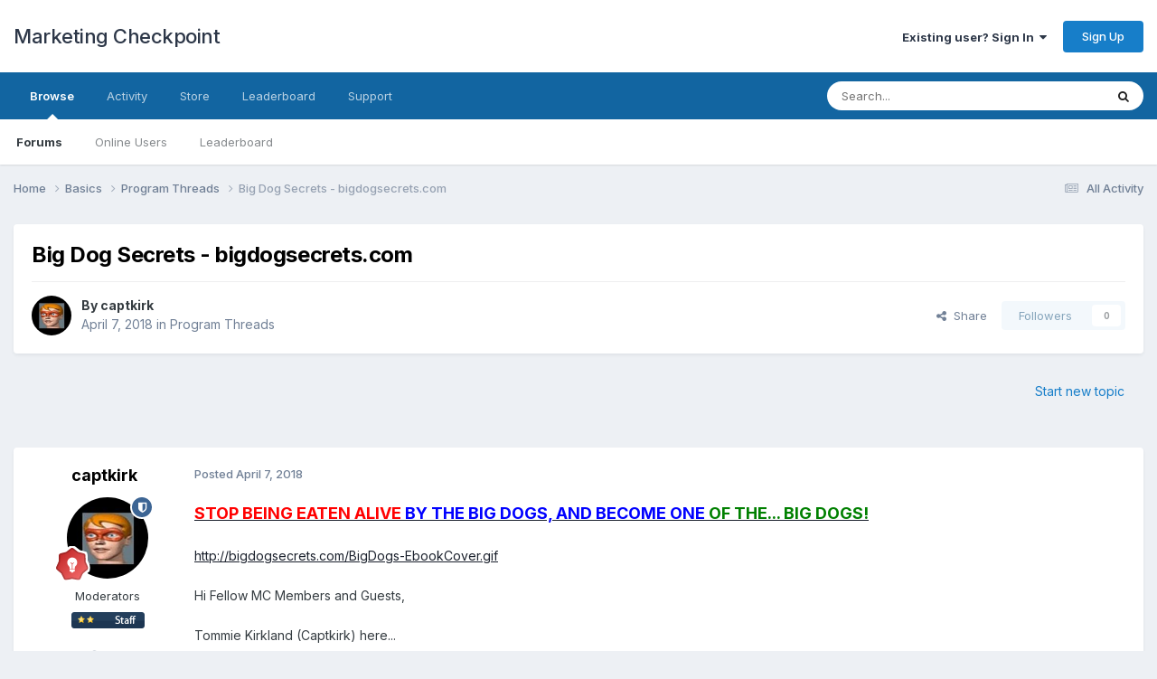

--- FILE ---
content_type: text/html;charset=UTF-8
request_url: https://www.marketingcheckpoint.com/topic/2773-big-dog-secrets-bigdogsecretscom/
body_size: 11236
content:
<!DOCTYPE html>
<html lang="en-US" dir="ltr">
	<head>
		<meta charset="utf-8">
        
		<title>Big Dog Secrets - bigdogsecrets.com - Program Threads - Marketing Checkpoint</title>
		
		
		
		

	<meta name="viewport" content="width=device-width, initial-scale=1">


	
	


	<meta name="twitter:card" content="summary" />




	
		
			
				<meta property="og:title" content="Big Dog Secrets - bigdogsecrets.com">
			
		
	

	
		
			
				<meta property="og:type" content="website">
			
		
	

	
		
			
				<meta property="og:url" content="https://www.marketingcheckpoint.com/topic/2773-big-dog-secrets-bigdogsecretscom/">
			
		
	

	
		
			
				<meta name="description" content="STOP BEING EATEN ALIVE BY THE BIG DOGS, AND BECOME ONE OF THE... BIG DOGS!http://bigdogsecrets.com/BigDogs-EbookCover.gifHi Fellow MC Members and Guests,Tommie Kirkland (Captkirk) here...Marketing on the Internet IS a relatively easy way to earn a reasonable supplemental income!If you don&#039;t know ...">
			
		
	

	
		
			
				<meta property="og:description" content="STOP BEING EATEN ALIVE BY THE BIG DOGS, AND BECOME ONE OF THE... BIG DOGS!http://bigdogsecrets.com/BigDogs-EbookCover.gifHi Fellow MC Members and Guests,Tommie Kirkland (Captkirk) here...Marketing on the Internet IS a relatively easy way to earn a reasonable supplemental income!If you don&#039;t know ...">
			
		
	

	
		
			
				<meta property="og:updated_time" content="2018-04-08T09:47:05Z">
			
		
	

	
		
			
				<meta property="og:site_name" content="Marketing Checkpoint">
			
		
	

	
		
			
				<meta property="og:locale" content="en_US">
			
		
	


	
		<link rel="canonical" href="https://www.marketingcheckpoint.com/topic/2773-big-dog-secrets-bigdogsecretscom/" />
	





<link rel="manifest" href="https://www.marketingcheckpoint.com/manifest.webmanifest/">
<meta name="msapplication-config" content="https://www.marketingcheckpoint.com/browserconfig.xml/">
<meta name="msapplication-starturl" content="/">
<meta name="application-name" content="Marketing Checkpoint">
<meta name="apple-mobile-web-app-title" content="Marketing Checkpoint">

	<meta name="theme-color" content="#ffffff">










<link rel="preload" href="//www.marketingcheckpoint.com/applications/core/interface/font/fontawesome-webfont.woff2?v=4.7.0" as="font" crossorigin="anonymous">
		


	<link rel="preconnect" href="https://fonts.googleapis.com">
	<link rel="preconnect" href="https://fonts.gstatic.com" crossorigin>
	
		<link href="https://fonts.googleapis.com/css2?family=Inter:wght@300;400;500;600;700&display=swap" rel="stylesheet">
	



	<link rel='stylesheet' href='https://www.marketingcheckpoint.com/uploads/css_built_1/341e4a57816af3ba440d891ca87450ff_framework.css?v=44d1f2b4ce1758942477' media='all'>

	<link rel='stylesheet' href='https://www.marketingcheckpoint.com/uploads/css_built_1/05e81b71abe4f22d6eb8d1a929494829_responsive.css?v=44d1f2b4ce1758942477' media='all'>

	<link rel='stylesheet' href='https://www.marketingcheckpoint.com/uploads/css_built_1/90eb5adf50a8c640f633d47fd7eb1778_core.css?v=44d1f2b4ce1758942477' media='all'>

	<link rel='stylesheet' href='https://www.marketingcheckpoint.com/uploads/css_built_1/5a0da001ccc2200dc5625c3f3934497d_core_responsive.css?v=44d1f2b4ce1758942477' media='all'>

	<link rel='stylesheet' href='https://www.marketingcheckpoint.com/uploads/css_built_1/62e269ced0fdab7e30e026f1d30ae516_forums.css?v=44d1f2b4ce1758942477' media='all'>

	<link rel='stylesheet' href='https://www.marketingcheckpoint.com/uploads/css_built_1/76e62c573090645fb99a15a363d8620e_forums_responsive.css?v=44d1f2b4ce1758942477' media='all'>

	<link rel='stylesheet' href='https://www.marketingcheckpoint.com/uploads/css_built_1/ebdea0c6a7dab6d37900b9190d3ac77b_topics.css?v=44d1f2b4ce1758942477' media='all'>





<link rel='stylesheet' href='https://www.marketingcheckpoint.com/uploads/css_built_1/258adbb6e4f3e83cd3b355f84e3fa002_custom.css?v=44d1f2b4ce1758942477' media='all'>




		
		

	</head>
	<body class="ipsApp ipsApp_front ipsJS_none ipsClearfix" data-controller="core.front.core.app"  data-message=""  data-pageapp="forums" data-pagelocation="front" data-pagemodule="forums" data-pagecontroller="topic" data-pageid="2773"   >
		
        

        

		<a href="#ipsLayout_mainArea" class="ipsHide" title="Go to main content on this page" accesskey="m">Jump to content</a>
		





		<div id="ipsLayout_header" class="ipsClearfix">
			<header>
				<div class="ipsLayout_container">
					

<a href='https://www.marketingcheckpoint.com/' id='elSiteTitle' accesskey='1'>Marketing Checkpoint</a>

					
						

	<ul id="elUserNav" class="ipsList_inline cSignedOut ipsResponsive_showDesktop">
		
        
		
        
        
            
            
	


	<li class='cUserNav_icon ipsHide' id='elCart_container'></li>
	<li class='elUserNav_sep ipsHide' id='elCart_sep'></li>

<li id="elSignInLink">
                <a href="https://www.marketingcheckpoint.com/login/" data-ipsmenu-closeonclick="false" data-ipsmenu id="elUserSignIn">
                    Existing user? Sign In  <i class="fa fa-caret-down"></i>
                </a>
                
<div id='elUserSignIn_menu' class='ipsMenu ipsMenu_auto ipsHide'>
	<form accept-charset='utf-8' method='post' action='https://www.marketingcheckpoint.com/login/'>
		<input type="hidden" name="csrfKey" value="ff76de3a421cf030be63a950fccbc4bf">
		<input type="hidden" name="ref" value="aHR0cHM6Ly93d3cubWFya2V0aW5nY2hlY2twb2ludC5jb20vdG9waWMvMjc3My1iaWctZG9nLXNlY3JldHMtYmlnZG9nc2VjcmV0c2NvbS8=">
		<div data-role="loginForm">
			
			
			
				
<div class="ipsPad ipsForm ipsForm_vertical">
	<h4 class="ipsType_sectionHead">Sign In</h4>
	<br><br>
	<ul class='ipsList_reset'>
		<li class="ipsFieldRow ipsFieldRow_noLabel ipsFieldRow_fullWidth">
			
			
				<input type="email" placeholder="Email Address" name="auth" autocomplete="email">
			
		</li>
		<li class="ipsFieldRow ipsFieldRow_noLabel ipsFieldRow_fullWidth">
			<input type="password" placeholder="Password" name="password" autocomplete="current-password">
		</li>
		<li class="ipsFieldRow ipsFieldRow_checkbox ipsClearfix">
			<span class="ipsCustomInput">
				<input type="checkbox" name="remember_me" id="remember_me_checkbox" value="1" checked aria-checked="true">
				<span></span>
			</span>
			<div class="ipsFieldRow_content">
				<label class="ipsFieldRow_label" for="remember_me_checkbox">Remember me</label>
				<span class="ipsFieldRow_desc">Not recommended on shared computers</span>
			</div>
		</li>
		<li class="ipsFieldRow ipsFieldRow_fullWidth">
			<button type="submit" name="_processLogin" value="usernamepassword" class="ipsButton ipsButton_primary ipsButton_small" id="elSignIn_submit">Sign In</button>
			
				<p class="ipsType_right ipsType_small">
					
						<a href='https://www.marketingcheckpoint.com/lostpassword/' data-ipsDialog data-ipsDialog-title='Forgot your password?'>
					
					Forgot your password?</a>
				</p>
			
		</li>
	</ul>
</div>
			
		</div>
	</form>
</div>
            </li>
            
        
		
			<li>
				
					<a href="https://www.marketingcheckpoint.com/register/"  id="elRegisterButton" class="ipsButton ipsButton_normal ipsButton_primary">Sign Up</a>
				
			</li>
		
	</ul>

						
<ul class='ipsMobileHamburger ipsList_reset ipsResponsive_hideDesktop'>
	<li data-ipsDrawer data-ipsDrawer-drawerElem='#elMobileDrawer'>
		<a href='#'>
			
			
				
			
			
			
			<i class='fa fa-navicon'></i>
		</a>
	</li>
</ul>
					
				</div>
			</header>
			

	<nav data-controller='core.front.core.navBar' class=' ipsResponsive_showDesktop'>
		<div class='ipsNavBar_primary ipsLayout_container '>
			<ul data-role="primaryNavBar" class='ipsClearfix'>
				


	
		
		
			
		
		<li class='ipsNavBar_active' data-active id='elNavSecondary_1' data-role="navBarItem" data-navApp="core" data-navExt="CustomItem">
			
			
				<a href="https://www.marketingcheckpoint.com"  data-navItem-id="1" data-navDefault>
					Browse<span class='ipsNavBar_active__identifier'></span>
				</a>
			
			
				<ul class='ipsNavBar_secondary ' data-role='secondaryNavBar'>
					


	
		
		
			
		
		<li class='ipsNavBar_active' data-active id='elNavSecondary_10' data-role="navBarItem" data-navApp="forums" data-navExt="Forums">
			
			
				<a href="https://www.marketingcheckpoint.com"  data-navItem-id="10" data-navDefault>
					Forums<span class='ipsNavBar_active__identifier'></span>
				</a>
			
			
		</li>
	
	

	
		
		
		<li  id='elNavSecondary_32' data-role="navBarItem" data-navApp="core" data-navExt="OnlineUsers">
			
			
				<a href="https://www.marketingcheckpoint.com/online/"  data-navItem-id="32" >
					Online Users<span class='ipsNavBar_active__identifier'></span>
				</a>
			
			
		</li>
	
	

	
		
		
		<li  id='elNavSecondary_33' data-role="navBarItem" data-navApp="core" data-navExt="Leaderboard">
			
			
				<a href="https://www.marketingcheckpoint.com/leaderboard/"  data-navItem-id="33" >
					Leaderboard<span class='ipsNavBar_active__identifier'></span>
				</a>
			
			
		</li>
	
	

					<li class='ipsHide' id='elNavigationMore_1' data-role='navMore'>
						<a href='#' data-ipsMenu data-ipsMenu-appendTo='#elNavigationMore_1' id='elNavigationMore_1_dropdown'>More <i class='fa fa-caret-down'></i></a>
						<ul class='ipsHide ipsMenu ipsMenu_auto' id='elNavigationMore_1_dropdown_menu' data-role='moreDropdown'></ul>
					</li>
				</ul>
			
		</li>
	
	

	
	

	
		
		
		<li  id='elNavSecondary_2' data-role="navBarItem" data-navApp="core" data-navExt="CustomItem">
			
			
				<a href="https://www.marketingcheckpoint.com/discover/"  data-navItem-id="2" >
					Activity<span class='ipsNavBar_active__identifier'></span>
				</a>
			
			
				<ul class='ipsNavBar_secondary ipsHide' data-role='secondaryNavBar'>
					


	
		
		
		<li  id='elNavSecondary_4' data-role="navBarItem" data-navApp="core" data-navExt="AllActivity">
			
			
				<a href="https://www.marketingcheckpoint.com/discover/"  data-navItem-id="4" >
					All Activity<span class='ipsNavBar_active__identifier'></span>
				</a>
			
			
		</li>
	
	

	
	

	
	

	
	

	
		
		
		<li  id='elNavSecondary_8' data-role="navBarItem" data-navApp="core" data-navExt="Search">
			
			
				<a href="https://www.marketingcheckpoint.com/search/"  data-navItem-id="8" >
					Search<span class='ipsNavBar_active__identifier'></span>
				</a>
			
			
		</li>
	
	

	
	

					<li class='ipsHide' id='elNavigationMore_2' data-role='navMore'>
						<a href='#' data-ipsMenu data-ipsMenu-appendTo='#elNavigationMore_2' id='elNavigationMore_2_dropdown'>More <i class='fa fa-caret-down'></i></a>
						<ul class='ipsHide ipsMenu ipsMenu_auto' id='elNavigationMore_2_dropdown_menu' data-role='moreDropdown'></ul>
					</li>
				</ul>
			
		</li>
	
	

	
		
		
		<li  id='elNavSecondary_13' data-role="navBarItem" data-navApp="nexus" data-navExt="Store">
			
			
				<a href="https://www.marketingcheckpoint.com/store/"  data-navItem-id="13" >
					Store<span class='ipsNavBar_active__identifier'></span>
				</a>
			
			
				<ul class='ipsNavBar_secondary ipsHide' data-role='secondaryNavBar'>
					


	
		
		
		<li  id='elNavSecondary_14' data-role="navBarItem" data-navApp="nexus" data-navExt="Store">
			
			
				<a href="https://www.marketingcheckpoint.com/store/"  data-navItem-id="14" >
					Store<span class='ipsNavBar_active__identifier'></span>
				</a>
			
			
		</li>
	
	

	
	

	
	

	
	

	
	

	
	

	
	

					<li class='ipsHide' id='elNavigationMore_13' data-role='navMore'>
						<a href='#' data-ipsMenu data-ipsMenu-appendTo='#elNavigationMore_13' id='elNavigationMore_13_dropdown'>More <i class='fa fa-caret-down'></i></a>
						<ul class='ipsHide ipsMenu ipsMenu_auto' id='elNavigationMore_13_dropdown_menu' data-role='moreDropdown'></ul>
					</li>
				</ul>
			
		</li>
	
	

	
		
		
		<li  id='elNavSecondary_49' data-role="navBarItem" data-navApp="core" data-navExt="Leaderboard">
			
			
				<a href="https://www.marketingcheckpoint.com/leaderboard/"  data-navItem-id="49" >
					Leaderboard<span class='ipsNavBar_active__identifier'></span>
				</a>
			
			
		</li>
	
	

	
		
		
		<li  id='elNavSecondary_56' data-role="navBarItem" data-navApp="core" data-navExt="CustomItem">
			
			
				<a href="https://mymembersupport.com" target='_blank' rel="noopener" data-navItem-id="56" >
					Support<span class='ipsNavBar_active__identifier'></span>
				</a>
			
			
		</li>
	
	

				<li class='ipsHide' id='elNavigationMore' data-role='navMore'>
					<a href='#' data-ipsMenu data-ipsMenu-appendTo='#elNavigationMore' id='elNavigationMore_dropdown'>More</a>
					<ul class='ipsNavBar_secondary ipsHide' data-role='secondaryNavBar'>
						<li class='ipsHide' id='elNavigationMore_more' data-role='navMore'>
							<a href='#' data-ipsMenu data-ipsMenu-appendTo='#elNavigationMore_more' id='elNavigationMore_more_dropdown'>More <i class='fa fa-caret-down'></i></a>
							<ul class='ipsHide ipsMenu ipsMenu_auto' id='elNavigationMore_more_dropdown_menu' data-role='moreDropdown'></ul>
						</li>
					</ul>
				</li>
			</ul>
			

	<div id="elSearchWrapper">
		<div id='elSearch' data-controller="core.front.core.quickSearch">
			<form accept-charset='utf-8' action='//www.marketingcheckpoint.com/search/?do=quicksearch' method='post'>
                <input type='search' id='elSearchField' placeholder='Search...' name='q' autocomplete='off' aria-label='Search'>
                <details class='cSearchFilter'>
                    <summary class='cSearchFilter__text'></summary>
                    <ul class='cSearchFilter__menu'>
                        
                        <li><label><input type="radio" name="type" value="all" ><span class='cSearchFilter__menuText'>Everywhere</span></label></li>
                        
                            
                                <li><label><input type="radio" name="type" value='contextual_{&quot;type&quot;:&quot;forums_topic&quot;,&quot;nodes&quot;:113}' checked><span class='cSearchFilter__menuText'>This Forum</span></label></li>
                            
                                <li><label><input type="radio" name="type" value='contextual_{&quot;type&quot;:&quot;forums_topic&quot;,&quot;item&quot;:2773}' checked><span class='cSearchFilter__menuText'>This Topic</span></label></li>
                            
                        
                        
                            <li><label><input type="radio" name="type" value="core_statuses_status"><span class='cSearchFilter__menuText'>Status Updates</span></label></li>
                        
                            <li><label><input type="radio" name="type" value="forums_topic"><span class='cSearchFilter__menuText'>Topics</span></label></li>
                        
                            <li><label><input type="radio" name="type" value="cms_pages_pageitem"><span class='cSearchFilter__menuText'>Pages</span></label></li>
                        
                            <li><label><input type="radio" name="type" value="cms_records1"><span class='cSearchFilter__menuText'>Articles</span></label></li>
                        
                            <li><label><input type="radio" name="type" value="calendar_event"><span class='cSearchFilter__menuText'>Events</span></label></li>
                        
                            <li><label><input type="radio" name="type" value="nexus_package_item"><span class='cSearchFilter__menuText'>Products</span></label></li>
                        
                            <li><label><input type="radio" name="type" value="core_members"><span class='cSearchFilter__menuText'>Members</span></label></li>
                        
                    </ul>
                </details>
				<button class='cSearchSubmit' type="submit" aria-label='Search'><i class="fa fa-search"></i></button>
			</form>
		</div>
	</div>

		</div>
	</nav>

			
<ul id='elMobileNav' class='ipsResponsive_hideDesktop' data-controller='core.front.core.mobileNav'>
	
		
			
			
				
				
			
				
					<li id='elMobileBreadcrumb'>
						<a href='https://www.marketingcheckpoint.com/forum/113-program-threads/'>
							<span>Program Threads</span>
						</a>
					</li>
				
				
			
				
				
			
		
	
	
	
	<li >
		<a data-action="defaultStream" href='https://www.marketingcheckpoint.com/discover/'><i class="fa fa-newspaper-o" aria-hidden="true"></i></a>
	</li>

	

	
		<li class='ipsJS_show'>
			<a href='https://www.marketingcheckpoint.com/search/'><i class='fa fa-search'></i></a>
		</li>
	
</ul>
		</div>
		<main id="ipsLayout_body" class="ipsLayout_container">
			<div id="ipsLayout_contentArea">
				<div id="ipsLayout_contentWrapper">
					
<nav class='ipsBreadcrumb ipsBreadcrumb_top ipsFaded_withHover'>
	

	<ul class='ipsList_inline ipsPos_right'>
		
		<li >
			<a data-action="defaultStream" class='ipsType_light '  href='https://www.marketingcheckpoint.com/discover/'><i class="fa fa-newspaper-o" aria-hidden="true"></i> <span>All Activity</span></a>
		</li>
		
	</ul>

	<ul data-role="breadcrumbList">
		<li>
			<a title="Home" href='https://www.marketingcheckpoint.com/'>
				<span>Home <i class='fa fa-angle-right'></i></span>
			</a>
		</li>
		
		
			<li>
				
					<a href='https://www.marketingcheckpoint.com/forum/3-basics/'>
						<span>Basics <i class='fa fa-angle-right' aria-hidden="true"></i></span>
					</a>
				
			</li>
		
			<li>
				
					<a href='https://www.marketingcheckpoint.com/forum/113-program-threads/'>
						<span>Program Threads <i class='fa fa-angle-right' aria-hidden="true"></i></span>
					</a>
				
			</li>
		
			<li>
				
					Big Dog Secrets - bigdogsecrets.com
				
			</li>
		
	</ul>
</nav>
					
					<div id="ipsLayout_mainArea">
						
						
						
						

	




						



<div class="ipsPageHeader ipsResponsive_pull ipsBox ipsPadding sm:ipsPadding:half ipsMargin_bottom">
		
	
	<div class="ipsFlex ipsFlex-ai:center ipsFlex-fw:wrap ipsGap:4">
		<div class="ipsFlex-flex:11">
			<h1 class="ipsType_pageTitle ipsContained_container">
				

				
				
					<span class="ipsType_break ipsContained">
						<span>Big Dog Secrets - bigdogsecrets.com</span>
					</span>
				
			</h1>
			
			
		</div>
		
	</div>
	<hr class="ipsHr">
	<div class="ipsPageHeader__meta ipsFlex ipsFlex-jc:between ipsFlex-ai:center ipsFlex-fw:wrap ipsGap:3">
		<div class="ipsFlex-flex:11">
			<div class="ipsPhotoPanel ipsPhotoPanel_mini ipsPhotoPanel_notPhone ipsClearfix">
				


	<a href="https://www.marketingcheckpoint.com/profile/11423-captkirk/" rel="nofollow" data-ipsHover data-ipsHover-width="370" data-ipsHover-target="https://www.marketingcheckpoint.com/profile/11423-captkirk/?do=hovercard" class="ipsUserPhoto ipsUserPhoto_mini" title="Go to captkirk's profile">
		<img src='https://www.marketingcheckpoint.com/uploads/monthly_2023_11/captkirk.thumb.jpg.7a28dbb20f969b8eadcb1b2ed0b21787.jpg' alt='captkirk' loading="lazy">
	</a>

				<div>
					<p class="ipsType_reset ipsType_blendLinks">
						<span class="ipsType_normal">
						
							<strong>By 


<a href='https://www.marketingcheckpoint.com/profile/11423-captkirk/' rel="nofollow" data-ipsHover data-ipsHover-width='370' data-ipsHover-target='https://www.marketingcheckpoint.com/profile/11423-captkirk/?do=hovercard&amp;referrer=https%253A%252F%252Fwww.marketingcheckpoint.com%252Ftopic%252F2773-big-dog-secrets-bigdogsecretscom%252F' title="Go to captkirk's profile" class="ipsType_break">captkirk</a></strong><br>
							<span class="ipsType_light"><time datetime='2018-04-07T14:44:46Z' title='04/07/2018 02:44  PM' data-short='7 yr'>April 7, 2018</time> in <a href="https://www.marketingcheckpoint.com/forum/113-program-threads/">Program Threads</a></span>
						
						</span>
					</p>
				</div>
			</div>
		</div>
		
			<div class="ipsFlex-flex:01 ipsResponsive_hidePhone">
				<div class="ipsShareLinks">
					
						


    <a href='#elShareItem_1131688667_menu' id='elShareItem_1131688667' data-ipsMenu class='ipsShareButton ipsButton ipsButton_verySmall ipsButton_link ipsButton_link--light'>
        <span><i class='fa fa-share-alt'></i></span> &nbsp;Share
    </a>

    <div class='ipsPadding ipsMenu ipsMenu_normal ipsHide' id='elShareItem_1131688667_menu' data-controller="core.front.core.sharelink">
        
        
        	
        
        <span data-ipsCopy data-ipsCopy-flashmessage>
            <a href="https://www.marketingcheckpoint.com/topic/2773-big-dog-secrets-bigdogsecretscom/" class="ipsButton ipsButton_light ipsButton_small ipsButton_fullWidth" data-role="copyButton" data-clipboard-text="https://www.marketingcheckpoint.com/topic/2773-big-dog-secrets-bigdogsecretscom/" data-ipstooltip title='Copy Link to Clipboard'><i class="fa fa-clone"></i> https://www.marketingcheckpoint.com/topic/2773-big-dog-secrets-bigdogsecretscom/</a>
        </span>
        <ul class='ipsShareLinks ipsMargin_top:half'>
            
                <li>
<a href="https://x.com/share?url=https%3A%2F%2Fwww.marketingcheckpoint.com%2Ftopic%2F2773-big-dog-secrets-bigdogsecretscom%2F" class="cShareLink cShareLink_x" target="_blank" data-role="shareLink" title='Share on X' data-ipsTooltip rel='nofollow noopener'>
    <i class="fa fa-x"></i>
</a></li>
            
                <li>
<a href="https://www.facebook.com/sharer/sharer.php?u=https%3A%2F%2Fwww.marketingcheckpoint.com%2Ftopic%2F2773-big-dog-secrets-bigdogsecretscom%2F" class="cShareLink cShareLink_facebook" target="_blank" data-role="shareLink" title='Share on Facebook' data-ipsTooltip rel='noopener nofollow'>
	<i class="fa fa-facebook"></i>
</a></li>
            
                <li>
<a href="https://www.reddit.com/submit?url=https%3A%2F%2Fwww.marketingcheckpoint.com%2Ftopic%2F2773-big-dog-secrets-bigdogsecretscom%2F&amp;title=Big+Dog+Secrets+-+bigdogsecrets.com" rel="nofollow noopener" class="cShareLink cShareLink_reddit" target="_blank" title='Share on Reddit' data-ipsTooltip>
	<i class="fa fa-reddit"></i>
</a></li>
            
                <li>
<a href="mailto:?subject=Big%20Dog%20Secrets%20-%20bigdogsecrets.com&body=https%3A%2F%2Fwww.marketingcheckpoint.com%2Ftopic%2F2773-big-dog-secrets-bigdogsecretscom%2F" rel='nofollow' class='cShareLink cShareLink_email' title='Share via email' data-ipsTooltip>
	<i class="fa fa-envelope"></i>
</a></li>
            
                <li>
<a href="https://pinterest.com/pin/create/button/?url=https://www.marketingcheckpoint.com/topic/2773-big-dog-secrets-bigdogsecretscom/&amp;media=" class="cShareLink cShareLink_pinterest" rel="nofollow noopener" target="_blank" data-role="shareLink" title='Share on Pinterest' data-ipsTooltip>
	<i class="fa fa-pinterest"></i>
</a></li>
            
        </ul>
        
            <hr class='ipsHr'>
            <button class='ipsHide ipsButton ipsButton_verySmall ipsButton_light ipsButton_fullWidth ipsMargin_top:half' data-controller='core.front.core.webshare' data-role='webShare' data-webShareTitle='Big Dog Secrets - bigdogsecrets.com' data-webShareText='Big Dog Secrets - bigdogsecrets.com' data-webShareUrl='https://www.marketingcheckpoint.com/topic/2773-big-dog-secrets-bigdogsecretscom/'>More sharing options...</button>
        
    </div>

					
					
                    

					



					

<div data-followApp='forums' data-followArea='topic' data-followID='2773' data-controller='core.front.core.followButton'>
	

	<a href='https://www.marketingcheckpoint.com/login/' rel="nofollow" class="ipsFollow ipsPos_middle ipsButton ipsButton_light ipsButton_verySmall ipsButton_disabled" data-role="followButton" data-ipsTooltip title='Sign in to follow this'>
		<span>Followers</span>
		<span class='ipsCommentCount'>0</span>
	</a>

</div>
				</div>
			</div>
					
	</div>
	
	
</div>








<div class="ipsClearfix">
	<ul class="ipsToolList ipsToolList_horizontal ipsClearfix ipsSpacer_both ipsResponsive_hidePhone">
		
		
			<li class="ipsResponsive_hidePhone">
				
					<a href="https://www.marketingcheckpoint.com/forum/113-program-threads/?do=add" rel="nofollow" class="ipsButton ipsButton_link ipsButton_medium ipsButton_fullWidth" title="Start a new topic in this forum">Start new topic</a>
				
			</li>
		
		
	</ul>
</div>

<div id="comments" data-controller="core.front.core.commentFeed,forums.front.topic.view, core.front.core.ignoredComments" data-autopoll data-baseurl="https://www.marketingcheckpoint.com/topic/2773-big-dog-secrets-bigdogsecretscom/" data-lastpage data-feedid="topic-2773" class="cTopic ipsClear ipsSpacer_top">
	
			
	

	

<div data-controller='core.front.core.recommendedComments' data-url='https://www.marketingcheckpoint.com/topic/2773-big-dog-secrets-bigdogsecretscom/?recommended=comments' class='ipsRecommendedComments ipsHide'>
	<div data-role="recommendedComments">
		<h2 class='ipsType_sectionHead ipsType_large ipsType_bold ipsMargin_bottom'>Recommended Posts</h2>
		
	</div>
</div>
	
	<div id="elPostFeed" data-role="commentFeed" data-controller="core.front.core.moderation" >
		<form action="https://www.marketingcheckpoint.com/topic/2773-big-dog-secrets-bigdogsecretscom/?csrfKey=ff76de3a421cf030be63a950fccbc4bf&amp;do=multimodComment" method="post" data-ipspageaction data-role="moderationTools">
			
			
				

					

					
					



<a id='findComment-18803'></a>
<a id='comment-18803'></a>
<article  id='elComment_18803' class='cPost ipsBox ipsResponsive_pull  ipsComment  ipsComment_parent ipsClearfix ipsClear ipsColumns ipsColumns_noSpacing ipsColumns_collapsePhone    '>
	

	

	<div class='cAuthorPane_mobile ipsResponsive_showPhone'>
		<div class='cAuthorPane_photo'>
			<div class='cAuthorPane_photoWrap'>
				


	<a href="https://www.marketingcheckpoint.com/profile/11423-captkirk/" rel="nofollow" data-ipsHover data-ipsHover-width="370" data-ipsHover-target="https://www.marketingcheckpoint.com/profile/11423-captkirk/?do=hovercard" class="ipsUserPhoto ipsUserPhoto_large" title="Go to captkirk's profile">
		<img src='https://www.marketingcheckpoint.com/uploads/monthly_2023_11/captkirk.thumb.jpg.7a28dbb20f969b8eadcb1b2ed0b21787.jpg' alt='captkirk' loading="lazy">
	</a>

				
				<span class="cAuthorPane_badge cAuthorPane_badge--moderator" data-ipsTooltip title="captkirk is a moderator"></span>
				
				
					<a href="https://www.marketingcheckpoint.com/profile/11423-captkirk/badges/" rel="nofollow">
						
<img src='https://www.marketingcheckpoint.com/uploads/monthly_2023_11/6_Enthusiast.svg' loading="lazy" alt="Enthusiast" class="cAuthorPane_badge cAuthorPane_badge--rank ipsOutline ipsOutline:2px" data-ipsTooltip title="Rank: Enthusiast (6/14)">
					</a>
				
			</div>
		</div>
		<div class='cAuthorPane_content'>
			<h3 class='ipsType_sectionHead cAuthorPane_author ipsType_break ipsType_blendLinks ipsFlex ipsFlex-ai:center'>
				


<a href='https://www.marketingcheckpoint.com/profile/11423-captkirk/' rel="nofollow" data-ipsHover data-ipsHover-width='370' data-ipsHover-target='https://www.marketingcheckpoint.com/profile/11423-captkirk/?do=hovercard&amp;referrer=https%253A%252F%252Fwww.marketingcheckpoint.com%252Ftopic%252F2773-big-dog-secrets-bigdogsecretscom%252F' title="Go to captkirk's profile" class="ipsType_break">captkirk</a>
			</h3>
			<div class='ipsType_light ipsType_reset'>
			    <a href='https://www.marketingcheckpoint.com/topic/2773-big-dog-secrets-bigdogsecretscom/#findComment-18803' rel="nofollow" class='ipsType_blendLinks'>Posted <time datetime='2018-04-07T14:44:46Z' title='04/07/2018 02:44  PM' data-short='7 yr'>April 7, 2018</time></a>
				
			</div>
		</div>
	</div>
	<aside class='ipsComment_author cAuthorPane ipsColumn ipsColumn_medium ipsResponsive_hidePhone'>
		<h3 class='ipsType_sectionHead cAuthorPane_author ipsType_blendLinks ipsType_break'><strong>


<a href='https://www.marketingcheckpoint.com/profile/11423-captkirk/' rel="nofollow" data-ipsHover data-ipsHover-width='370' data-ipsHover-target='https://www.marketingcheckpoint.com/profile/11423-captkirk/?do=hovercard&amp;referrer=https%253A%252F%252Fwww.marketingcheckpoint.com%252Ftopic%252F2773-big-dog-secrets-bigdogsecretscom%252F' title="Go to captkirk's profile" class="ipsType_break">captkirk</a></strong>
			
		</h3>
		<ul class='cAuthorPane_info ipsList_reset'>
			<li data-role='photo' class='cAuthorPane_photo'>
				<div class='cAuthorPane_photoWrap'>
					


	<a href="https://www.marketingcheckpoint.com/profile/11423-captkirk/" rel="nofollow" data-ipsHover data-ipsHover-width="370" data-ipsHover-target="https://www.marketingcheckpoint.com/profile/11423-captkirk/?do=hovercard" class="ipsUserPhoto ipsUserPhoto_large" title="Go to captkirk's profile">
		<img src='https://www.marketingcheckpoint.com/uploads/monthly_2023_11/captkirk.thumb.jpg.7a28dbb20f969b8eadcb1b2ed0b21787.jpg' alt='captkirk' loading="lazy">
	</a>

					
						<span class="cAuthorPane_badge cAuthorPane_badge--moderator" data-ipsTooltip title="captkirk is a moderator"></span>
					
					
						
<img src='https://www.marketingcheckpoint.com/uploads/monthly_2023_11/6_Enthusiast.svg' loading="lazy" alt="Enthusiast" class="cAuthorPane_badge cAuthorPane_badge--rank ipsOutline ipsOutline:2px" data-ipsTooltip title="Rank: Enthusiast (6/14)">
					
				</div>
			</li>
			
				<li data-role='group'>Moderators</li>
				
					<li data-role='group-icon'><img src='https://www.marketingcheckpoint.com/uploads/team_staff.png' alt='' class='cAuthorGroupIcon'></li>
				
			
			
				<li data-role='stats' class='ipsMargin_top'>
					<ul class="ipsList_reset ipsType_light ipsFlex ipsFlex-ai:center ipsFlex-jc:center ipsGap_row:2 cAuthorPane_stats">
						<li>
							
								<a href="https://www.marketingcheckpoint.com/profile/11423-captkirk/content/" rel="nofollow" title="4,154 posts" data-ipsTooltip class="ipsType_blendLinks">
							
								<i class="fa fa-comment"></i> 4.2k
							
								</a>
							
						</li>
						
					</ul>
				</li>
			
			
				

	
	<li data-role='custom-field' class='ipsResponsive_hidePhone ipsType_break'>
		
<span class='ft'>Location</span><span class='fc'>USA</span>
	</li>
	

			
		</ul>
	</aside>
	<div class='ipsColumn ipsColumn_fluid ipsMargin:none'>
		

<div id='comment-18803_wrap' data-controller='core.front.core.comment' data-commentApp='forums' data-commentType='forums' data-commentID="18803" data-quoteData='{&quot;userid&quot;:11423,&quot;username&quot;:&quot;captkirk&quot;,&quot;timestamp&quot;:1523112286,&quot;contentapp&quot;:&quot;forums&quot;,&quot;contenttype&quot;:&quot;forums&quot;,&quot;contentid&quot;:2773,&quot;contentclass&quot;:&quot;forums_Topic&quot;,&quot;contentcommentid&quot;:18803}' class='ipsComment_content ipsType_medium'>

	<div class='ipsComment_meta ipsType_light ipsFlex ipsFlex-ai:center ipsFlex-jc:between ipsFlex-fd:row-reverse'>
		<div class='ipsType_light ipsType_reset ipsType_blendLinks ipsComment_toolWrap'>
			<div class='ipsResponsive_hidePhone ipsComment_badges'>
				<ul class='ipsList_reset ipsFlex ipsFlex-jc:end ipsFlex-fw:wrap ipsGap:2 ipsGap_row:1'>
					
					
					
					
					
				</ul>
			</div>
			<ul class='ipsList_reset ipsComment_tools'>
				<li>
					<a href='#elControls_18803_menu' class='ipsComment_ellipsis' id='elControls_18803' title='More options...' data-ipsMenu data-ipsMenu-appendTo='#comment-18803_wrap'><i class='fa fa-ellipsis-h'></i></a>
					<ul id='elControls_18803_menu' class='ipsMenu ipsMenu_narrow ipsHide'>
						
						
                        
						
						
						
							
								
							
							
							
							
							
							
						
					</ul>
				</li>
				
			</ul>
		</div>

		<div class='ipsType_reset ipsResponsive_hidePhone'>
		   
		   Posted <time datetime='2018-04-07T14:44:46Z' title='04/07/2018 02:44  PM' data-short='7 yr'>April 7, 2018</time>
		   
			
			<span class='ipsResponsive_hidePhone'>
				
				
			</span>
		</div>
	</div>

	

    

	<div class='cPost_contentWrap'>
		
		<div data-role='commentContent' class='ipsType_normal ipsType_richText ipsPadding_bottom ipsContained' data-controller='core.front.core.lightboxedImages'>
			<p><span style="font-size:18px;"><strong><a href="http://babo1.com/fk70" rel="external nofollow"><span style="color:#FF0000;">STOP BEING EATEN ALIVE</span> <span style="color:#0000FF;">BY THE BIG DOGS, AND BECOME ONE</span> <span style="color:#008000;">OF THE... BIG DOGS!</span></a></strong></span><br /><br /><a href="http://babo1.com/fk70" rel="external nofollow"><span>http://bigdogsecrets.com/BigDogs-EbookCover.gif</span></a><br /><br />Hi Fellow MC Members and Guests,<br /><br />Tommie Kirkland (Captkirk) here...<br /><br />Marketing on the Internet IS a relatively easy way to earn a reasonable supplemental income!<br /><br />If you don't know what you're doing, it can ALSO be the easiest way to go..... BROKE!<br /><br />Nine out of ten Internet-based products, programs, or "systems" just plain don't work. Or, worse yet... they are outright scams.<br /><br />How much TIME have you spent beating your head against the wall in frustration, in a vain attempt to put money into your bank account, instead of sucking money out of it---again?<br /><br />How much MONEY have you spent (hundreds of dollars - thousands of dollars!?) trying to find that "magic method" to build a successful online business that you can be proud of?<br /><br />And here is your solution!...<br /><br /><a href="http://babo1.com/fk70" rel="external nofollow">http://babo1.com/fk70</a></p>

			
		</div>

		

		
			

	<div data-role="memberSignature" class=' ipsBorder_top ipsPadding_vertical'>
		

		<div class='ipsType_light ipsType_richText' data-ipsLazyLoad>
			<p>
	<span style="color:#0000cd;"><span style="font-size:18px;"><strong>Tommie Kirkland (</strong></span></span><span style="color:#ff0000;"><span style="font-size:18px;"><strong>Captkirk</strong></span></span><span style="color:#0000cd;"><span style="font-size:18px;"><strong>) Here...</strong></span></span><br />
	<br />
	<a href="https://babo1.com/ap29" rel="external nofollow"><span style="color:#ff0000;"><span style="font-size:18px;"><strong>SUBMIT ADS 4 FREE</strong></span></span><span style="color:#008000;"><span style="font-size:18px;"><strong> </strong></span></span><span style="color:#0000ff;"><span style="font-size:18px;"><strong>- I SIGNED-UP 433+ MEMBERS SINCE JUNE 29, 2022</strong></span></span><span style="color:#008000;"><span style="font-size:18px;"><strong> </strong></span></span><span style="color:#008000;"><span style="font-size:18px;"><strong>- 100% FREE!</strong></span></span></a><br />
	<br />
	<a href="http://babo1.com/qh48" rel="external nofollow"><img alt="468-60-1.gif" src="https://submitads4free.com/images/468-60-1.gif" /></a>
</p>

		</div>
	</div>

		
	</div>

	
    
</div>
	</div>
</article>
					
					
					
				

					

					
					



<a id='findComment-18808'></a>
<a id='comment-18808'></a>
<article  id='elComment_18808' class='cPost ipsBox ipsResponsive_pull  ipsComment  ipsComment_parent ipsClearfix ipsClear ipsColumns ipsColumns_noSpacing ipsColumns_collapsePhone    '>
	

	

	<div class='cAuthorPane_mobile ipsResponsive_showPhone'>
		<div class='cAuthorPane_photo'>
			<div class='cAuthorPane_photoWrap'>
				


	<a href="https://www.marketingcheckpoint.com/profile/11356-bruno-duarte/" rel="nofollow" data-ipsHover data-ipsHover-width="370" data-ipsHover-target="https://www.marketingcheckpoint.com/profile/11356-bruno-duarte/?do=hovercard" class="ipsUserPhoto ipsUserPhoto_large" title="Go to Bruno Duarte's profile">
		<img src='https://www.marketingcheckpoint.com/uploads/profile/photo-thumb-11356.jpg' alt='Bruno Duarte' loading="lazy">
	</a>

				
				
					<a href="https://www.marketingcheckpoint.com/profile/11356-bruno-duarte/badges/" rel="nofollow">
						
<img src='https://www.marketingcheckpoint.com/uploads/monthly_2023_11/1_Newbie.svg' loading="lazy" alt="Newbie" class="cAuthorPane_badge cAuthorPane_badge--rank ipsOutline ipsOutline:2px" data-ipsTooltip title="Rank: Newbie (1/14)">
					</a>
				
			</div>
		</div>
		<div class='cAuthorPane_content'>
			<h3 class='ipsType_sectionHead cAuthorPane_author ipsType_break ipsType_blendLinks ipsFlex ipsFlex-ai:center'>
				


<a href='https://www.marketingcheckpoint.com/profile/11356-bruno-duarte/' rel="nofollow" data-ipsHover data-ipsHover-width='370' data-ipsHover-target='https://www.marketingcheckpoint.com/profile/11356-bruno-duarte/?do=hovercard&amp;referrer=https%253A%252F%252Fwww.marketingcheckpoint.com%252Ftopic%252F2773-big-dog-secrets-bigdogsecretscom%252F' title="Go to Bruno Duarte's profile" class="ipsType_break">Bruno Duarte</a>
			</h3>
			<div class='ipsType_light ipsType_reset'>
			    <a href='https://www.marketingcheckpoint.com/topic/2773-big-dog-secrets-bigdogsecretscom/#findComment-18808' rel="nofollow" class='ipsType_blendLinks'>Posted <time datetime='2018-04-08T09:47:05Z' title='04/08/2018 09:47  AM' data-short='7 yr'>April 8, 2018</time></a>
				
			</div>
		</div>
	</div>
	<aside class='ipsComment_author cAuthorPane ipsColumn ipsColumn_medium ipsResponsive_hidePhone'>
		<h3 class='ipsType_sectionHead cAuthorPane_author ipsType_blendLinks ipsType_break'><strong>


<a href='https://www.marketingcheckpoint.com/profile/11356-bruno-duarte/' rel="nofollow" data-ipsHover data-ipsHover-width='370' data-ipsHover-target='https://www.marketingcheckpoint.com/profile/11356-bruno-duarte/?do=hovercard&amp;referrer=https%253A%252F%252Fwww.marketingcheckpoint.com%252Ftopic%252F2773-big-dog-secrets-bigdogsecretscom%252F' title="Go to Bruno Duarte's profile" class="ipsType_break">Bruno Duarte</a></strong>
			
		</h3>
		<ul class='cAuthorPane_info ipsList_reset'>
			<li data-role='photo' class='cAuthorPane_photo'>
				<div class='cAuthorPane_photoWrap'>
					


	<a href="https://www.marketingcheckpoint.com/profile/11356-bruno-duarte/" rel="nofollow" data-ipsHover data-ipsHover-width="370" data-ipsHover-target="https://www.marketingcheckpoint.com/profile/11356-bruno-duarte/?do=hovercard" class="ipsUserPhoto ipsUserPhoto_large" title="Go to Bruno Duarte's profile">
		<img src='https://www.marketingcheckpoint.com/uploads/profile/photo-thumb-11356.jpg' alt='Bruno Duarte' loading="lazy">
	</a>

					
					
						
<img src='https://www.marketingcheckpoint.com/uploads/monthly_2023_11/1_Newbie.svg' loading="lazy" alt="Newbie" class="cAuthorPane_badge cAuthorPane_badge--rank ipsOutline ipsOutline:2px" data-ipsTooltip title="Rank: Newbie (1/14)">
					
				</div>
			</li>
			
				<li data-role='group'>Bronze</li>
				
			
			
				<li data-role='stats' class='ipsMargin_top'>
					<ul class="ipsList_reset ipsType_light ipsFlex ipsFlex-ai:center ipsFlex-jc:center ipsGap_row:2 cAuthorPane_stats">
						<li>
							
								<a href="https://www.marketingcheckpoint.com/profile/11356-bruno-duarte/content/" rel="nofollow" title="249 posts" data-ipsTooltip class="ipsType_blendLinks">
							
								<i class="fa fa-comment"></i> 249
							
								</a>
							
						</li>
						
					</ul>
				</li>
			
			
				

	
	<li data-role='custom-field' class='ipsResponsive_hidePhone ipsType_break'>
		
<span class='ft'>Location</span><span class='fc'>Norway</span>
	</li>
	

			
		</ul>
	</aside>
	<div class='ipsColumn ipsColumn_fluid ipsMargin:none'>
		

<div id='comment-18808_wrap' data-controller='core.front.core.comment' data-commentApp='forums' data-commentType='forums' data-commentID="18808" data-quoteData='{&quot;userid&quot;:11356,&quot;username&quot;:&quot;Bruno Duarte&quot;,&quot;timestamp&quot;:1523180825,&quot;contentapp&quot;:&quot;forums&quot;,&quot;contenttype&quot;:&quot;forums&quot;,&quot;contentid&quot;:2773,&quot;contentclass&quot;:&quot;forums_Topic&quot;,&quot;contentcommentid&quot;:18808}' class='ipsComment_content ipsType_medium'>

	<div class='ipsComment_meta ipsType_light ipsFlex ipsFlex-ai:center ipsFlex-jc:between ipsFlex-fd:row-reverse'>
		<div class='ipsType_light ipsType_reset ipsType_blendLinks ipsComment_toolWrap'>
			<div class='ipsResponsive_hidePhone ipsComment_badges'>
				<ul class='ipsList_reset ipsFlex ipsFlex-jc:end ipsFlex-fw:wrap ipsGap:2 ipsGap_row:1'>
					
					
					
					
					
				</ul>
			</div>
			<ul class='ipsList_reset ipsComment_tools'>
				<li>
					<a href='#elControls_18808_menu' class='ipsComment_ellipsis' id='elControls_18808' title='More options...' data-ipsMenu data-ipsMenu-appendTo='#comment-18808_wrap'><i class='fa fa-ellipsis-h'></i></a>
					<ul id='elControls_18808_menu' class='ipsMenu ipsMenu_narrow ipsHide'>
						
						
                        
						
						
						
							
								
							
							
							
							
							
							
						
					</ul>
				</li>
				
			</ul>
		</div>

		<div class='ipsType_reset ipsResponsive_hidePhone'>
		   
		   Posted <time datetime='2018-04-08T09:47:05Z' title='04/08/2018 09:47  AM' data-short='7 yr'>April 8, 2018</time>
		   
			
			<span class='ipsResponsive_hidePhone'>
				
				
			</span>
		</div>
	</div>

	

    

	<div class='cPost_contentWrap'>
		
		<div data-role='commentContent' class='ipsType_normal ipsType_richText ipsPadding_bottom ipsContained' data-controller='core.front.core.lightboxedImages'>
			<p>Great resource! thanks for sharing!</p>

			
		</div>

		

		
			

	<div data-role="memberSignature" class=' ipsBorder_top ipsPadding_vertical'>
		

		<div class='ipsType_light ipsType_richText' data-ipsLazyLoad>
			<p style="text-align:center;"><a href="http://thedreamlifestyleforyou.com" rel="external nofollow"><span>http://thedreamlifestyleforyou.com/images/468x60-a6.jpg</span></a></p>
		</div>
	</div>

		
	</div>

	
    
</div>
	</div>
</article>
					
					
					
				
			
			
<input type="hidden" name="csrfKey" value="ff76de3a421cf030be63a950fccbc4bf" />


		</form>
	</div>

	
	
	
	
	
		<a id="replyForm"></a>
	<div data-role="replyArea" class="cTopicPostArea ipsBox ipsResponsive_pull ipsPadding cTopicPostArea_noSize ipsSpacer_top" >
			
				
					
<div class='ipsComposeArea ipsComposeArea_withPhoto ipsComposeArea_unavailable ipsClearfix'>
	<div class='ipsPos_left ipsResponsive_hidePhone ipsResponsive_block'>

	<span class='ipsUserPhoto ipsUserPhoto_small '>
		<img src='https://www.marketingcheckpoint.com/uploads/set_resources_1/84c1e40ea0e759e3f1505eb1788ddf3c_default_photo.png' alt='Guest' loading="lazy">
	</span>
</div>
	<div class='ipsComposeArea_editor'>
		<div class="ipsComposeArea_dummy">
			<span class='ipsType_warning'><i class="fa fa-warning"></i> This topic is now closed to further replies. </span>
		
			
		</div>
	</div>
</div>
				
			
		</div>
	

	
		<div class="ipsBox ipsPadding ipsResponsive_pull ipsResponsive_showPhone ipsMargin_top">
			<div class="ipsShareLinks">
				
					


    <a href='#elShareItem_1793982009_menu' id='elShareItem_1793982009' data-ipsMenu class='ipsShareButton ipsButton ipsButton_verySmall ipsButton_light '>
        <span><i class='fa fa-share-alt'></i></span> &nbsp;Share
    </a>

    <div class='ipsPadding ipsMenu ipsMenu_normal ipsHide' id='elShareItem_1793982009_menu' data-controller="core.front.core.sharelink">
        
        
        	
        
        <span data-ipsCopy data-ipsCopy-flashmessage>
            <a href="https://www.marketingcheckpoint.com/topic/2773-big-dog-secrets-bigdogsecretscom/" class="ipsButton ipsButton_light ipsButton_small ipsButton_fullWidth" data-role="copyButton" data-clipboard-text="https://www.marketingcheckpoint.com/topic/2773-big-dog-secrets-bigdogsecretscom/" data-ipstooltip title='Copy Link to Clipboard'><i class="fa fa-clone"></i> https://www.marketingcheckpoint.com/topic/2773-big-dog-secrets-bigdogsecretscom/</a>
        </span>
        <ul class='ipsShareLinks ipsMargin_top:half'>
            
                <li>
<a href="https://x.com/share?url=https%3A%2F%2Fwww.marketingcheckpoint.com%2Ftopic%2F2773-big-dog-secrets-bigdogsecretscom%2F" class="cShareLink cShareLink_x" target="_blank" data-role="shareLink" title='Share on X' data-ipsTooltip rel='nofollow noopener'>
    <i class="fa fa-x"></i>
</a></li>
            
                <li>
<a href="https://www.facebook.com/sharer/sharer.php?u=https%3A%2F%2Fwww.marketingcheckpoint.com%2Ftopic%2F2773-big-dog-secrets-bigdogsecretscom%2F" class="cShareLink cShareLink_facebook" target="_blank" data-role="shareLink" title='Share on Facebook' data-ipsTooltip rel='noopener nofollow'>
	<i class="fa fa-facebook"></i>
</a></li>
            
                <li>
<a href="https://www.reddit.com/submit?url=https%3A%2F%2Fwww.marketingcheckpoint.com%2Ftopic%2F2773-big-dog-secrets-bigdogsecretscom%2F&amp;title=Big+Dog+Secrets+-+bigdogsecrets.com" rel="nofollow noopener" class="cShareLink cShareLink_reddit" target="_blank" title='Share on Reddit' data-ipsTooltip>
	<i class="fa fa-reddit"></i>
</a></li>
            
                <li>
<a href="mailto:?subject=Big%20Dog%20Secrets%20-%20bigdogsecrets.com&body=https%3A%2F%2Fwww.marketingcheckpoint.com%2Ftopic%2F2773-big-dog-secrets-bigdogsecretscom%2F" rel='nofollow' class='cShareLink cShareLink_email' title='Share via email' data-ipsTooltip>
	<i class="fa fa-envelope"></i>
</a></li>
            
                <li>
<a href="https://pinterest.com/pin/create/button/?url=https://www.marketingcheckpoint.com/topic/2773-big-dog-secrets-bigdogsecretscom/&amp;media=" class="cShareLink cShareLink_pinterest" rel="nofollow noopener" target="_blank" data-role="shareLink" title='Share on Pinterest' data-ipsTooltip>
	<i class="fa fa-pinterest"></i>
</a></li>
            
        </ul>
        
            <hr class='ipsHr'>
            <button class='ipsHide ipsButton ipsButton_verySmall ipsButton_light ipsButton_fullWidth ipsMargin_top:half' data-controller='core.front.core.webshare' data-role='webShare' data-webShareTitle='Big Dog Secrets - bigdogsecrets.com' data-webShareText='Big Dog Secrets - bigdogsecrets.com' data-webShareUrl='https://www.marketingcheckpoint.com/topic/2773-big-dog-secrets-bigdogsecretscom/'>More sharing options...</button>
        
    </div>

				
				
                

                

<div data-followApp='forums' data-followArea='topic' data-followID='2773' data-controller='core.front.core.followButton'>
	

	<a href='https://www.marketingcheckpoint.com/login/' rel="nofollow" class="ipsFollow ipsPos_middle ipsButton ipsButton_light ipsButton_verySmall ipsButton_disabled" data-role="followButton" data-ipsTooltip title='Sign in to follow this'>
		<span>Followers</span>
		<span class='ipsCommentCount'>0</span>
	</a>

</div>
				
			</div>
		</div>
	
</div>



<div class="ipsPager ipsSpacer_top">
	<div class="ipsPager_prev">
		
			<a href="https://www.marketingcheckpoint.com/forum/113-program-threads/" title="Go to Program Threads" rel="parent">
				<span class="ipsPager_type">Go to topic listing</span>
			</a>
		
	</div>
	
</div>


						


					</div>
					


					
<nav class='ipsBreadcrumb ipsBreadcrumb_bottom ipsFaded_withHover'>
	
		


	

	<ul class='ipsList_inline ipsPos_right'>
		
		<li >
			<a data-action="defaultStream" class='ipsType_light '  href='https://www.marketingcheckpoint.com/discover/'><i class="fa fa-newspaper-o" aria-hidden="true"></i> <span>All Activity</span></a>
		</li>
		
	</ul>

	<ul data-role="breadcrumbList">
		<li>
			<a title="Home" href='https://www.marketingcheckpoint.com/'>
				<span>Home <i class='fa fa-angle-right'></i></span>
			</a>
		</li>
		
		
			<li>
				
					<a href='https://www.marketingcheckpoint.com/forum/3-basics/'>
						<span>Basics <i class='fa fa-angle-right' aria-hidden="true"></i></span>
					</a>
				
			</li>
		
			<li>
				
					<a href='https://www.marketingcheckpoint.com/forum/113-program-threads/'>
						<span>Program Threads <i class='fa fa-angle-right' aria-hidden="true"></i></span>
					</a>
				
			</li>
		
			<li>
				
					Big Dog Secrets - bigdogsecrets.com
				
			</li>
		
	</ul>
</nav>
				</div>
			</div>
			
		</main>
		<footer id="ipsLayout_footer" class="ipsClearfix">
			<div class="ipsLayout_container">
				
				


<ul class='ipsList_inline ipsType_center ipsSpacer_top' id="elFooterLinks">
	
	
	
	
	
	
		<li><a rel="nofollow" href='https://www.marketingcheckpoint.com/contact/' data-ipsdialog  data-ipsdialog-title="Contact Us">Contact Us</a></li>
	
	<li><a rel="nofollow" href='https://www.marketingcheckpoint.com/cookies/'>Cookies</a></li>

</ul>	


<p id='elCopyright'>
	<span id='elCopyright_userLine'></span>
	<a rel='nofollow' title='Invision Community' href='https://www.invisioncommunity.com/'>Powered by Invision Community</a>
</p>
			</div>
		</footer>
		

<div id="elMobileDrawer" class="ipsDrawer ipsHide">
	<div class="ipsDrawer_menu">
		<a href="#" class="ipsDrawer_close" data-action="close"><span>×</span></a>
		<div class="ipsDrawer_content ipsFlex ipsFlex-fd:column">
<ul id="elUserNav_mobile" class="ipsList_inline signed_in ipsClearfix">
	


</ul>

			
				<div class="ipsPadding ipsBorder_bottom">
					<ul class="ipsToolList ipsToolList_vertical">
						<li>
							<a href="https://www.marketingcheckpoint.com/login/" id="elSigninButton_mobile" class="ipsButton ipsButton_light ipsButton_small ipsButton_fullWidth">Existing user? Sign In</a>
						</li>
						
							<li>
								
									<a href="https://www.marketingcheckpoint.com/register/"  id="elRegisterButton_mobile" class="ipsButton ipsButton_small ipsButton_fullWidth ipsButton_important">Sign Up</a>
								
							</li>
						
					</ul>
				</div>
			

			

			<ul class="ipsDrawer_list ipsFlex-flex:11">
				

				
				
				
				
					
						
						
							<li class="ipsDrawer_itemParent">
								<h4 class="ipsDrawer_title"><a href="#">Browse</a></h4>
								<ul class="ipsDrawer_list">
									<li data-action="back"><a href="#">Back</a></li>
									
									
										
										
										
											
												
													
													
									
													
									
									
									
										


	
		
			<li>
				<a href='https://www.marketingcheckpoint.com' >
					Forums
				</a>
			</li>
		
	

	
		
			<li>
				<a href='https://www.marketingcheckpoint.com/online/' >
					Online Users
				</a>
			</li>
		
	

	
		
			<li>
				<a href='https://www.marketingcheckpoint.com/leaderboard/' >
					Leaderboard
				</a>
			</li>
		
	

										
								</ul>
							</li>
						
					
				
					
				
					
						
						
							<li class="ipsDrawer_itemParent">
								<h4 class="ipsDrawer_title"><a href="#">Activity</a></h4>
								<ul class="ipsDrawer_list">
									<li data-action="back"><a href="#">Back</a></li>
									
									
										
										
										
											
												
													
													
									
													
									
									
									
										


	
		
			<li>
				<a href='https://www.marketingcheckpoint.com/discover/' >
					All Activity
				</a>
			</li>
		
	

	

	

	

	
		
			<li>
				<a href='https://www.marketingcheckpoint.com/search/' >
					Search
				</a>
			</li>
		
	

	

										
								</ul>
							</li>
						
					
				
					
						
						
							<li class="ipsDrawer_itemParent">
								<h4 class="ipsDrawer_title"><a href="#">Store</a></h4>
								<ul class="ipsDrawer_list">
									<li data-action="back"><a href="#">Back</a></li>
									
									
										
										
										
											
												
													
													
									
													
									
									
									
										


	
		
			<li>
				<a href='https://www.marketingcheckpoint.com/store/' >
					Store
				</a>
			</li>
		
	

	

	

	

	

	

	

										
								</ul>
							</li>
						
					
				
					
						
						
							<li><a href="https://www.marketingcheckpoint.com/leaderboard/" >Leaderboard</a></li>
						
					
				
					
						
						
							<li><a href="https://mymembersupport.com" target="_blank"  rel="noopener" >Support</a></li>
						
					
				
				
			</ul>

			
		</div>
	</div>
</div>

<div id="elMobileCreateMenuDrawer" class="ipsDrawer ipsHide">
	<div class="ipsDrawer_menu">
		<a href="#" class="ipsDrawer_close" data-action="close"><span>×</span></a>
		<div class="ipsDrawer_content ipsSpacer_bottom ipsPad">
			<ul class="ipsDrawer_list">
				<li class="ipsDrawer_listTitle ipsType_reset">Create New...</li>
				
			</ul>
		</div>
	</div>
</div>

		
		

	
	<script type='text/javascript'>
		var ipsDebug = false;		
	
		var CKEDITOR_BASEPATH = '//www.marketingcheckpoint.com/applications/core/interface/ckeditor/ckeditor/';
	
		var ipsSettings = {
			
			
			cookie_path: "/",
			
			cookie_prefix: "ips4_",
			
			
			cookie_ssl: true,
			
            essential_cookies: ["oauth_authorize","member_id","login_key","clearAutosave","lastSearch","device_key","IPSSessionFront","loggedIn","noCache","hasJS","cookie_consent","cookie_consent_optional","referred_by","forumpass_*","cm_reg","location","currency","guestTransactionKey"],
			upload_imgURL: "",
			message_imgURL: "",
			notification_imgURL: "",
			baseURL: "//www.marketingcheckpoint.com/",
			jsURL: "//www.marketingcheckpoint.com/applications/core/interface/js/js.php",
			csrfKey: "ff76de3a421cf030be63a950fccbc4bf",
			antiCache: "44d1f2b4ce1758942477",
			jsAntiCache: "44d1f2b4ce1766243140",
			disableNotificationSounds: true,
			useCompiledFiles: true,
			links_external: true,
			memberID: 0,
			lazyLoadEnabled: false,
			blankImg: "//www.marketingcheckpoint.com/applications/core/interface/js/spacer.png",
			googleAnalyticsEnabled: false,
			matomoEnabled: false,
			viewProfiles: true,
			mapProvider: 'none',
			mapApiKey: '',
			pushPublicKey: "BBwFzay525-KVNpU4Oiyu3Rzkf3PUy6luJ-i_bLuWvmV2zTRxVDAIQgmGVYnKBeeSgwl5TO0qSFfpGJFYlYxBk0",
			relativeDates: true
		};
		
		
		
		
			ipsSettings['maxImageDimensions'] = {
				width: 1000,
				height: 750
			};
		
		
	</script>





<script type='text/javascript' src='https://www.marketingcheckpoint.com/uploads/javascript_global/root_library.js?v=44d1f2b4ce1766243140' data-ips></script>


<script type='text/javascript' src='https://www.marketingcheckpoint.com/uploads/javascript_global/root_js_lang_1.js?v=44d1f2b4ce1766243140' data-ips></script>


<script type='text/javascript' src='https://www.marketingcheckpoint.com/uploads/javascript_global/root_framework.js?v=44d1f2b4ce1766243140' data-ips></script>


<script type='text/javascript' src='https://www.marketingcheckpoint.com/uploads/javascript_core/global_global_core.js?v=44d1f2b4ce1766243140' data-ips></script>


<script type='text/javascript' src='https://www.marketingcheckpoint.com/uploads/javascript_global/root_front.js?v=44d1f2b4ce1766243140' data-ips></script>


<script type='text/javascript' src='https://www.marketingcheckpoint.com/uploads/javascript_core/front_front_core.js?v=44d1f2b4ce1766243140' data-ips></script>


<script type='text/javascript' src='https://www.marketingcheckpoint.com/uploads/javascript_forums/front_front_topic.js?v=44d1f2b4ce1766243140' data-ips></script>


<script type='text/javascript' src='https://www.marketingcheckpoint.com/uploads/javascript_global/root_map.js?v=44d1f2b4ce1766243140' data-ips></script>



	<script type='text/javascript'>
		
			ips.setSetting( 'date_format', jQuery.parseJSON('"mm\/dd\/yy"') );
		
			ips.setSetting( 'date_first_day', jQuery.parseJSON('0') );
		
			ips.setSetting( 'ipb_url_filter_option', jQuery.parseJSON('"none"') );
		
			ips.setSetting( 'url_filter_any_action', jQuery.parseJSON('"allow"') );
		
			ips.setSetting( 'bypass_profanity', jQuery.parseJSON('0') );
		
			ips.setSetting( 'emoji_style', jQuery.parseJSON('"twemoji"') );
		
			ips.setSetting( 'emoji_shortcodes', jQuery.parseJSON('true') );
		
			ips.setSetting( 'emoji_ascii', jQuery.parseJSON('true') );
		
			ips.setSetting( 'emoji_cache', jQuery.parseJSON('1700540786') );
		
			ips.setSetting( 'image_jpg_quality', jQuery.parseJSON('85') );
		
			ips.setSetting( 'cloud2', jQuery.parseJSON('false') );
		
			ips.setSetting( 'isAnonymous', jQuery.parseJSON('false') );
		
		
        
    </script>



<script type='application/ld+json'>
{
    "name": "Big Dog Secrets - bigdogsecrets.com",
    "headline": "Big Dog Secrets - bigdogsecrets.com",
    "text": "STOP BEING EATEN ALIVE BY THE BIG DOGS, AND BECOME ONE OF THE... BIG DOGS!  http://bigdogsecrets.com/BigDogs-EbookCover.gif  Hi Fellow MC Members and Guests,  Tommie Kirkland (Captkirk) here...  Marketing on the Internet IS a relatively easy way to earn a reasonable supplemental income!  If you don\u0027t know what you\u0027re doing, it can ALSO be the easiest way to go..... BROKE!  Nine out of ten Internet-based products, programs, or \"systems\" just plain don\u0027t work. Or, worse yet... they are outright scams.  How much TIME have you spent beating your head against the wall in frustration, in a vain attempt to put money into your bank account, instead of sucking money out of it---again?  How much MONEY have you spent (hundreds of dollars - thousands of dollars!?) trying to find that \"magic method\" to build a successful online business that you can be proud of?  And here is your solution!...  http://babo1.com/fk70 ",
    "dateCreated": "2018-04-07T14:44:46+0000",
    "datePublished": "2018-04-07T14:44:46+0000",
    "dateModified": "2018-04-08T09:47:05+0000",
    "image": "https://www.marketingcheckpoint.com/uploads/monthly_2023_11/captkirk.thumb.jpg.7a28dbb20f969b8eadcb1b2ed0b21787.jpg",
    "author": {
        "@type": "Person",
        "name": "captkirk",
        "image": "https://www.marketingcheckpoint.com/uploads/monthly_2023_11/captkirk.thumb.jpg.7a28dbb20f969b8eadcb1b2ed0b21787.jpg",
        "url": "https://www.marketingcheckpoint.com/profile/11423-captkirk/"
    },
    "interactionStatistic": [
        {
            "@type": "InteractionCounter",
            "interactionType": "http://schema.org/ViewAction",
            "userInteractionCount": 1607
        },
        {
            "@type": "InteractionCounter",
            "interactionType": "http://schema.org/CommentAction",
            "userInteractionCount": 1
        },
        {
            "@type": "InteractionCounter",
            "interactionType": "http://schema.org/FollowAction",
            "userInteractionCount": 0
        }
    ],
    "@context": "http://schema.org",
    "@type": "DiscussionForumPosting",
    "@id": "https://www.marketingcheckpoint.com/topic/2773-big-dog-secrets-bigdogsecretscom/",
    "isPartOf": {
        "@id": "https://www.marketingcheckpoint.com/#website"
    },
    "publisher": {
        "@id": "https://www.marketingcheckpoint.com/#organization",
        "member": {
            "@type": "Person",
            "name": "captkirk",
            "image": "https://www.marketingcheckpoint.com/uploads/monthly_2023_11/captkirk.thumb.jpg.7a28dbb20f969b8eadcb1b2ed0b21787.jpg",
            "url": "https://www.marketingcheckpoint.com/profile/11423-captkirk/"
        }
    },
    "url": "https://www.marketingcheckpoint.com/topic/2773-big-dog-secrets-bigdogsecretscom/",
    "discussionUrl": "https://www.marketingcheckpoint.com/topic/2773-big-dog-secrets-bigdogsecretscom/",
    "mainEntityOfPage": {
        "@type": "WebPage",
        "@id": "https://www.marketingcheckpoint.com/topic/2773-big-dog-secrets-bigdogsecretscom/"
    },
    "pageStart": 1,
    "pageEnd": 1,
    "comment": [
        {
            "@type": "Comment",
            "@id": "https://www.marketingcheckpoint.com/topic/2773-big-dog-secrets-bigdogsecretscom/#comment-18808",
            "url": "https://www.marketingcheckpoint.com/topic/2773-big-dog-secrets-bigdogsecretscom/#comment-18808",
            "author": {
                "@type": "Person",
                "name": "Bruno Duarte",
                "image": "https://www.marketingcheckpoint.com/uploads/profile/photo-thumb-11356.jpg",
                "url": "https://www.marketingcheckpoint.com/profile/11356-bruno-duarte/"
            },
            "dateCreated": "2018-04-08T09:47:05+0000",
            "text": "Great resource! thanks for sharing! ",
            "upvoteCount": 0
        }
    ]
}	
</script>

<script type='application/ld+json'>
{
    "@context": "http://www.schema.org",
    "publisher": "https://www.marketingcheckpoint.com/#organization",
    "@type": "WebSite",
    "@id": "https://www.marketingcheckpoint.com/#website",
    "mainEntityOfPage": "https://www.marketingcheckpoint.com/",
    "name": "Marketing Checkpoint",
    "url": "https://www.marketingcheckpoint.com/",
    "potentialAction": {
        "type": "SearchAction",
        "query-input": "required name=query",
        "target": "https://www.marketingcheckpoint.com/search/?q={query}"
    },
    "inLanguage": [
        {
            "@type": "Language",
            "name": "English (USA)",
            "alternateName": "en-US"
        }
    ]
}	
</script>

<script type='application/ld+json'>
{
    "@context": "http://www.schema.org",
    "@type": "Organization",
    "@id": "https://www.marketingcheckpoint.com/#organization",
    "mainEntityOfPage": "https://www.marketingcheckpoint.com/",
    "name": "Marketing Checkpoint",
    "url": "https://www.marketingcheckpoint.com/"
}	
</script>

<script type='application/ld+json'>
{
    "@context": "http://schema.org",
    "@type": "BreadcrumbList",
    "itemListElement": [
        {
            "@type": "ListItem",
            "position": 1,
            "item": {
                "name": "Basics",
                "@id": "https://www.marketingcheckpoint.com/forum/3-basics/"
            }
        },
        {
            "@type": "ListItem",
            "position": 2,
            "item": {
                "name": "Program Threads",
                "@id": "https://www.marketingcheckpoint.com/forum/113-program-threads/"
            }
        },
        {
            "@type": "ListItem",
            "position": 3,
            "item": {
                "name": "Big Dog Secrets - bigdogsecrets.com"
            }
        }
    ]
}	
</script>

<script type='application/ld+json'>
{
    "@context": "http://schema.org",
    "@type": "ContactPage",
    "url": "https://www.marketingcheckpoint.com/contact/"
}	
</script>



<script type='text/javascript'>
    (() => {
        let gqlKeys = [];
        for (let [k, v] of Object.entries(gqlKeys)) {
            ips.setGraphQlData(k, v);
        }
    })();
</script>
		
		<!--ipsQueryLog-->
		<!--ipsCachingLog-->
		
		
		
        
	</body>
</html>


--- FILE ---
content_type: text/css
request_url: https://www.marketingcheckpoint.com/uploads/css_built_1/258adbb6e4f3e83cd3b355f84e3fa002_custom.css?v=44d1f2b4ce1758942477
body_size: 95
content:
 @import url('https://cdnjs.cloudflare.com/ajax/libs/font-awesome/4.7.0/css/font-awesome.css');